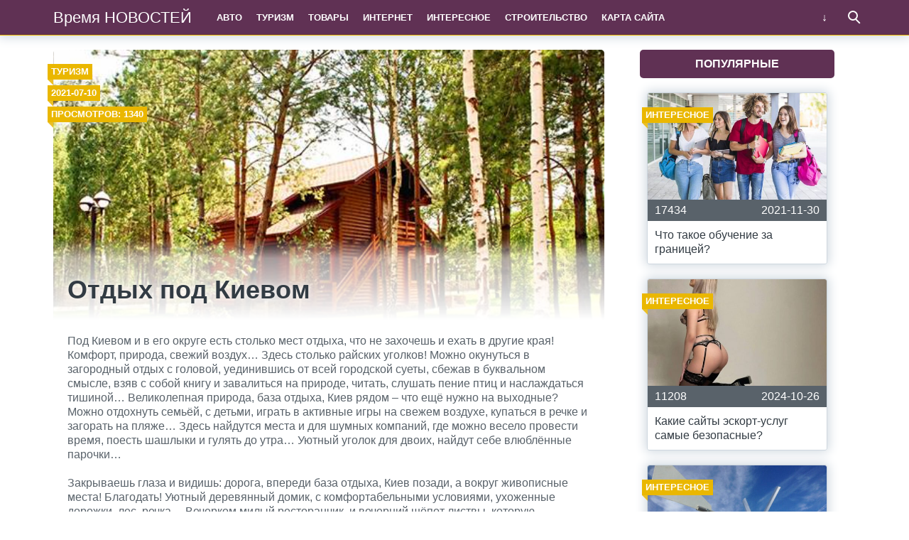

--- FILE ---
content_type: text/html; charset=UTF-8
request_url: http://upliftme.ru/otdyh-pod-kievom/
body_size: 7589
content:
<!doctype html>
<html lang="ru">
<head>
    <title>Отдых под Киевом | Время НОВОСТЕЙ</title>
<meta charset="utf-8">
<meta name="viewport" content="width=device-width">
<link rel='stylesheet' id='wp-block-library-css'  href='http://upliftme.ru/wp-includes/css/dist/block-library/style.min.css?ver=5.1.21' type='text/css' media='all' />
<link rel='stylesheet' id='theme-main-style-css'  href='http://upliftme.ru/wp-content/themes/innovation-breath/style.min.css?ver=5.1.21' type='text/css' media='all' />
<script type='text/javascript' src='http://upliftme.ru/wp-includes/js/jquery/jquery.js?ver=1.12.4'></script>
<script type='text/javascript' src='http://upliftme.ru/wp-includes/js/jquery/jquery-migrate.min.js?ver=1.4.1'></script>
<script type='text/javascript' src='http://upliftme.ru/wp-content/themes/innovation-breath/load.min.js?ver=5.1.21'></script>
<style type="text/css">body{font-family:"Helvetica Neue", Helvetica, Arial, sans-serif}h1,h2,h3,h4,h5,h6{font-family:"Helvetica Neue", Helvetica, Arial, sans-serif}body{color: #59626a}h1,h2,h3,h4,h5,h6,.item .title,.content .thumbnail h1,.content .text ol li::before,.widget ol li::before{color: #323b43}header,header a,.content .text .navigate a{color:#ffffff}a{color: #0243db}.label,.label a{color: #fff}.item .meta{color: #fff}.content .text blockquote{color: #59626a}.partner,.partner a{color: #ffffff}aside.sidebar .widget-title{color: #fff}footer,footer a{color: #fff}.item,.content .text .wp-caption,.content .text blockquote,.widget .search-form,aside.sidebar .recomended .widget-container .thumbnail,.content .text .subscribe{border-radius: 3px}.content .text .navigate a,.share .share-button,aside.sidebar .widget-title{border-radius: 5px}.item .thumbnail{border-radius: 3px 3px 0 0}.meta-bottom .item .meta{border-radius: 0 0 3px 3px}body,header .search-form{background: #ffffff}header,header nav.header-menu,.content .text ul li::before,.widget ul li::before,.content .text .navigate a,header nav.header-menu ul ul,header nav.header-menu a{background: #603154}header .mobile-search-button.open,header .mobile-menu-button.open,header nav.header-menu span {background-color: #eab700}header{border-bottom: 1px solid #eab700}header .mobile-menu-button::before{border-top: 3px solid#ffffff;border-bottom: 3px solid#ffffff}header .mobile-menu-button::after{border-bottom: 3px solid#ffffff}header .mobile-menu-button.open::before,header .mobile-search-button.open::before{border-top: 3px solid#ffffff}header .mobile-menu-button.open::after,header .mobile-search-button.open::after{border-bottom: 3px solid#ffffff}header .mobile-search-button::before{border: 2px solid#ffffff}header .mobile-search-button::after{border-top: 2px solid#ffffff}.item{border: 1px solid #ced7df}.label{background: #eab700}.label::after{border-top: 4px solid #eabf25;border-right: 4px solid #eabf25}.item .meta{background: #59626a}.content .text .wp-caption{border: 1px solid #ced7df}.content .text blockquote{background: #eff3f6}.content .text ul li::before,.widget ul li::before{box-shadow: 0 0 2px #603154}.widget .search-form{border: 3px solid #eab700}.content .text .subscribe {border: 1px solid #ced7df}aside.sidebar .widget-title {background: #603154}footer{background: #59626a}.partner{background: #59626a}.fix-header header nav.header-menu::-webkit-scrollbar-thumb{background-color:#ffffff}.add-shadow.animate .shadow.item:hover{box-shadow: 0 0 30px 10px #ced7df}.add-shadow .shadow{box-shadow: 0 0 15px 2px #ced7df}.add-shadow .big-shadow{box-shadow: 0 0 30px 2px #ced7df}@media screen and (min-width: 960px){header .search-form{border: 3px solid #eab700;border-radius: 0 0 3px 3px}header nav.header-menu a:hover,header .mobile-search-button:hover,header .more-button:hover{background: #eab700}footer nav.social a:hover{background-color: #323b43;border-radius: 3px}.content .thumbnail{border-radius: 5px 5px 0 0}}</style>

<!-- This site is optimized with the Simple SEO plugin v2.0.30 - https://wordpress.org/plugins/cds-simple-seo/ -->
<meta property="og:site_name" content="Время НОВОСТЕЙ" />
<meta property="og:url" content="http://upliftme.ru/otdyh-pod-kievom/" />
<meta property="og:type" content="website" />
<meta property="og:title" content="Отдых под Киевом | Время НОВОСТЕЙ" />
<meta property="og:image" content="http://upliftme.ru/wp-content/uploads/2021/07/otdyh_pod_kievom_photo.jpg" />
<meta property="og:image:url" content="http://upliftme.ru/wp-content/uploads/2021/07/otdyh_pod_kievom_photo.jpg" />
<meta name="twitter:title" content="Отдых под Киевом | Время НОВОСТЕЙ" />
<meta name="twitter:image" content="http://upliftme.ru/wp-content/uploads/2021/07/otdyh_pod_kievom_photo.jpg" />
<meta name="twitter:card" content="summary_large_image">
<link rel="canonical" href="http://upliftme.ru/otdyh-pod-kievom/" />
<!-- / Simple SEO plugin. -->

            <script>var AddViewedId = 163;</script>
        <meta name="rp8a9919f84a874d59bdfa4a6512859936" content="11ac0f90568ec014c7ede230d5eded71" /></head>
<body class=" fix-header  add-shadow animate parallax">
<div id="fb-root"></div>
<script>(function(d, s, id) {
  var js, fjs = d.getElementsByTagName(s)[0];
  if (d.getElementById(id)) return;
  js = d.createElement(s); js.id = id;
  js.src = "//connect.facebook.net/ru_RU/sdk.js#xfbml=1&version=v2.8&appId=282003875546856";
  fjs.parentNode.insertBefore(js, fjs);
}(document, 'script', 'facebook-jssdk'));</script>
<header class="shadow">
    <div class="wrap">
        <div class="mobile-search-button"></div>
                    <a href="/" class="logo">
                                    Время НОВОСТЕЙ                            </a>
                <nav class="header-menu">
            <div class="menu-glavnoe-verhnee-container"><ul id="menu-glavnoe-verhnee" class="menu"><li><a href="http://upliftme.ru/category/cars/">Авто</a></li>
<li><a href="http://upliftme.ru/category/touring/">Туризм</a></li>
<li><a href="http://upliftme.ru/category/merchandise/">Товары</a></li>
<li><a href="http://upliftme.ru/category/internet/">Интернет</a></li>
<li><a href="http://upliftme.ru/category/interesting/">Интересное</a></li>
<li><a href="http://upliftme.ru/category/building/">Строительство</a></li>
<li><a href="http://upliftme.ru/karta-sajta/">Карта сайта</a></li>
<li><a href="http://upliftme.ru/category/business/">Бизнес и финансы</a></li>
<li><a href="http://upliftme.ru/category/healthy/">Красота и здоровье</a></li>
</ul></div>        </nav>
        <div class="mobile-menu-button"></div>
        <div class="more-button"></div>
        <form class="search-form" action="/">
            <input type="search" name="s" placeholder="Поиск по сайту">
        </form>
    </div>
</header>
<main class="wrap single">
    <article class="content">
                    <div class="thumbnail" style="background-image:url('http://upliftme.ru/wp-content/uploads/2021/07/otdyh_pod_kievom_photo.jpg');">
                <div class="label cat">
                    <a href="http://upliftme.ru/category/touring/">Туризм</a>                </div>
                                    <time datetime="2021-07-10T19:10:54+05:00" class="label date timeago">2021-07-10</time>
                                                    <div class="label views">Просмотров: 1340</div>
                                <h1>Отдых под Киевом</h1>
            </div>
                <div class="text">
                        
            <div class="ad_wp"></div><div class="ad_wp_m"></div><p>Под Киевом и в его округе есть столько мест отдыха, что не захочешь и ехать в другие края! Комфорт, природа, свежий воздух… Здесь столько райских уголков! Можно окунуться в загородный отдых с головой, уединившись от всей городской суеты, сбежав в буквальном смысле, взяв с собой книгу и завалиться на природе, читать, слушать пение птиц и наслаждаться тишиной… Великолепная природа, база отдыха, Киев рядом – что ещё нужно на выходные? Можно отдохнуть семьёй, с детьми, играть в активные игры на свежем воздухе, купаться в речке и загорать на пляже… Здесь найдутся места и для шумных компаний, где можно весело провести время, поесть шашлыки и гулять до утра… Уютный уголок для двоих, найдут себе влюблённые парочки…</p>
<p>Закрываешь глаза и видишь: дорога, впереди база отдыха, Киев позади, а вокруг живописные места! Благодать! Уютный деревянный домик, с комфортабельными условиями, ухоженные дорожки, лес, речка… Вечерком милый ресторанчик, и вечерний шёпот листвы, которую перебирает лёгкий прохладный ветерок… Открываешь глаза и в интернете набираешь: база отдыха Киев… Глаза разбегаются от предложений! На любой вкус и для разных материальных возможностей. Всего в 3–10 км от мегаполиса, и ты — в другом мире.</p><div class="ad_wp"></div><div class="ad_wp_m"></div>
<p>Есть база отдыха в виде хутора. Это приличная база отдыха, с чудным названием «Чудодеево», со всеми комфортными условиями, необходимыми для цивилизованного отдыха, но вдали от дорог и ближайших селений. Зато вокруг хвойный лес, чистые озера и тихие полянки. К слову, здесь можно отдыхать не только летом, но и зимой. Такая база отдыха, под Киевом оставит только приятные, радостные впечатления. А вот, например, спортивно-оздоровительный комплекс «Фортуна-клуб» — экологически-чистый район, воды Десны, насыщенные йодом, современное оснащение, гибкая ценовая политика… Великолепная спортивная база отдыха, Киев — всего в 20 км.</p>
<p>А вот излюбленное место отдыха Киевлян: база отдыха «Рось» в пгт. Ракитное. Здесь уютные двухкомнатные домики для семьи из 4 человек. Лес, много ягод, грибов и цветов, артезианская вода. Речка Рось и пляж… Для детей детская площадка, а родителям шашлычок, бильярд, теннис и телевизор… Любители рыбалки насладятся своим хобби сполна!<br />
Выбор отдыха по Киевом огромный, только захотеть! От «эконом» класса до «люкс», от развитых современных комплексов до уютных маленьких семейных домиков и полной оторванности от городской суеты!</p>
</p><div class="ad_wp"></div><div class="ad_wp_m"></div>			
			<p></p>

			
            <div class="navigate">
							</div>

                                                    <div class="related">
                    <div class="related-title">Читайте также:</div>
                    				                                        <a href="http://upliftme.ru/kak-vybrat-samokat/" class="item shadow">
                                <div class="thumbnail" style="background-image:url('http://upliftme.ru/wp-content/uploads/2021/05/161-55-480x320.jpg');">
                                    <div class="label cat">
                                        Интересное                                    </div>
                                    <div class="label viewed">Просмотрено</div>
                                </div>
                                                                    <div class="meta">
                                                                                    <div class="views">2660</div>
                                                                                                                            <time datetime="2021-07-20T20:48:33+05:00" class="timeago">2021-07-20</time>
                                                                            </div>
                                                                <div class="title">Как выбрать самокат?</div>
                            </a>
				        				                                        <a href="http://upliftme.ru/vysokokachestvennye-shtany-po-optovym-tsenam/" class="item shadow">
                                <div class="thumbnail" style="background-image:url('http://upliftme.ru/wp-content/uploads/2021/07/Hab1cb187beee4bfea2587a144be6fe483-480x320.jpg');">
                                    <div class="label cat">
                                        Красота и здоровье                                    </div>
                                    <div class="label viewed">Просмотрено</div>
                                </div>
                                                                    <div class="meta">
                                                                                    <div class="views">1783</div>
                                                                                                                            <time datetime="2021-07-03T19:03:01+05:00" class="timeago">2021-07-03</time>
                                                                            </div>
                                                                <div class="title">Высококачественные штаны по оптовым ценам</div>
                            </a>
				        				                                        <a href="http://upliftme.ru/spetsialnoe-sportivnoe-pitanie/" class="item shadow">
                                <div class="thumbnail" style="background-image:url('http://upliftme.ru/wp-content/uploads/2021/08/1766070_620x410-480x320.jpg');">
                                    <div class="label cat">
                                        Красота и здоровье                                    </div>
                                    <div class="label viewed">Просмотрено</div>
                                </div>
                                                                    <div class="meta">
                                                                                    <div class="views">1932</div>
                                                                                                                            <time datetime="2021-08-24T20:28:29+05:00" class="timeago">2021-08-24</time>
                                                                            </div>
                                                                <div class="title">Специальное спортивное питание</div>
                            </a>
				        				                                        <a href="http://upliftme.ru/chaj-molochnyj-ulun-i-zelenyj-puer-chto-eto-takoe/" class="item shadow">
                                <div class="thumbnail" style="background-image:url('http://upliftme.ru/wp-content/uploads/2021/08/ulun_33038-480x320.jpg');">
                                    <div class="label cat">
                                        Товары                                    </div>
                                    <div class="label viewed">Просмотрено</div>
                                </div>
                                                                    <div class="meta">
                                                                                    <div class="views">1343</div>
                                                                                                                            <time datetime="2021-08-04T10:21:20+05:00" class="timeago">2021-08-04</time>
                                                                            </div>
                                                                <div class="title">Чай молочный улун и зеленый пуэр что это такое?</div>
                            </a>
				        				                                        <a href="http://upliftme.ru/kakie-kamery-bezopasnosti-wifi-luchshe-vsego-podhodyat-dlya-doma/" class="item shadow">
                                <div class="thumbnail" style="background-image:url('http://upliftme.ru/wp-content/uploads/2024/09/fa710ea4d7bbcf0fdb1a58e7f032f2e5-480x320.jpg');">
                                    <div class="label cat">
                                        Товары                                    </div>
                                    <div class="label viewed">Просмотрено</div>
                                </div>
                                                                    <div class="meta">
                                                                                    <div class="views">678</div>
                                                                                                                            <time datetime="2024-09-29T17:39:17+05:00" class="timeago">2024-09-29</time>
                                                                            </div>
                                                                <div class="title">Какие камеры безопасности WiFi лучше всего подходят для дома?</div>
                            </a>
				        				                                        <a href="http://upliftme.ru/ekzoticheskaya-koshka/" class="item shadow">
                                <div class="thumbnail" style="background-image:url('http://upliftme.ru/wp-content/uploads/2022/12/AdobeStock_78878547-480x320.jpg');">
                                    <div class="label cat">
                                        Интересное                                    </div>
                                    <div class="label viewed">Просмотрено</div>
                                </div>
                                                                    <div class="meta">
                                                                                    <div class="views">1958</div>
                                                                                                                            <time datetime="2022-12-03T15:56:45+05:00" class="timeago">2022-12-03</time>
                                                                            </div>
                                                                <div class="title">Экзотическая кошка</div>
                            </a>
				                        </div>
                    </div>
            </article>
        <aside class="sidebar">
        <div class="widget"><div class="popular"><div class="widget-title">Популярные</div><div class="widget-container">				                        <a href="http://upliftme.ru/chto-takoe-obuchenie-za-granitsej/" class="item shadow">
                        <div class="thumbnail" style="background-image:url('http://upliftme.ru/wp-content/uploads/2021/11/studenty-480x320.jpg');">
                            <div class="label cat">
                                Интересное                            </div>
                            <div class="label viewed">Просмотрено</div>
                        </div>
                                                    <div class="meta">
                                                                    <div class="views">17434</div>
                                                                                                    <time datetime="2021-11-30T19:36:29+05:00" class="timeago">2021-11-30</time>
                                                            </div>
                                                <div class="title">Что такое обучение за границей?</div>
                    </a>
								                        <a href="http://upliftme.ru/kakie-sajty-eskort-uslug-samye-bezopasnye/" class="item shadow">
                        <div class="thumbnail" style="background-image:url('http://upliftme.ru/wp-content/uploads/2024/10/5865454445-480x320.jpg');">
                            <div class="label cat">
                                Интересное                            </div>
                            <div class="label viewed">Просмотрено</div>
                        </div>
                                                    <div class="meta">
                                                                    <div class="views">11208</div>
                                                                                                    <time datetime="2024-10-26T14:08:47+05:00" class="timeago">2024-10-26</time>
                                                            </div>
                                                <div class="title">Какие сайты эскорт-услуг самые безопасные?</div>
                    </a>
								                        <a href="http://upliftme.ru/kak-sdelat-vetrogenerator/" class="item shadow">
                        <div class="thumbnail" style="background-image:url('http://upliftme.ru/wp-content/uploads/2021/05/vetrogenerator-e1610913687116-480x320.jpg');">
                            <div class="label cat">
                                Интересное                            </div>
                            <div class="label viewed">Просмотрено</div>
                        </div>
                                                    <div class="meta">
                                                                    <div class="views">9353</div>
                                                                                                    <time datetime="2021-07-18T20:52:24+05:00" class="timeago">2021-07-18</time>
                                                            </div>
                                                <div class="title">Как сделать ветрогенератор</div>
                    </a>
								                        <a href="http://upliftme.ru/prichiny-poehat-na-poezde/" class="item shadow">
                        <div class="thumbnail" style="background-image:url('http://upliftme.ru/wp-content/uploads/2021/07/eyeem_113763191-jpg-480x320.jpg');">
                            <div class="label cat">
                                Туризм                            </div>
                            <div class="label viewed">Просмотрено</div>
                        </div>
                                                    <div class="meta">
                                                                    <div class="views">8717</div>
                                                                                                    <time datetime="2021-07-26T20:40:17+05:00" class="timeago">2021-07-26</time>
                                                            </div>
                                                <div class="title">Причины поехать на поезде</div>
                    </a>
								                        <a href="http://upliftme.ru/dostoinstva-i-vozmozhnosti-sovremennyh-internet-magazinov/" class="item shadow">
                        <div class="thumbnail" style="background-image:url('http://upliftme.ru/wp-content/uploads/2021/12/f551aec34bf838755d6082eea2a2621e-480x320.jpg');">
                            <div class="label cat">
                                Интернет                            </div>
                            <div class="label viewed">Просмотрено</div>
                        </div>
                                                    <div class="meta">
                                                                    <div class="views">8516</div>
                                                                                                    <time datetime="2021-12-18T21:03:49+05:00" class="timeago">2021-12-18</time>
                                                            </div>
                                                <div class="title"> Достоинства и возможности современных интернет &#8212; магазинов</div>
                    </a>
				</div></div></div><div class="widget"><div class="recomended"><div class="widget-container">				                    <a href="http://upliftme.ru/effektivnaya-dezinfektsiya-bassejna-s-akvadoktorom-bystryj-hlor/" class="recomend">
                        <div class="thumbnail" style="background-image:url('http://upliftme.ru/wp-content/uploads/2025/08/05kbxeipeecxsmft9w3namqd2hzfzfec-480x320.jpg');"></div>
                        <div class="title">Эффективная дезинфекция бассейна с &#171;Аквадоктором Быстрый Хлор&#187;</div>
                    </a>
				</div></div></div>    </aside></main>
<footer id="footer">
    <div class="wrap">
        <nav class="footer-menu">
                    </nav>
        <nav class="social">
                    </nav>
        <div class="copyright"><br>© Копирование разрешено. Письменное уведомление и разрешение не требуется. Upliftme.ru не против любого использования материалов со своего сайта, но при указании читаемой гиперссылки на источник.<br><br><!--LiveInternet counter--><script type="text/javascript"> document.write("<a href='//www.liveinternet.ru/click' "+ "target=_blank><img src='//counter.yadro.ru/hit?t13.3;r"+ escape(document.referrer)+((typeof(screen)=="undefined")?"": ";s"+screen.width+"*"+screen.height+"*"+(screen.colorDepth? screen.colorDepth:screen.pixelDepth))+";u"+escape(document.URL)+ ";"+Math.random()+ "' alt='' title='LiveInternet: показано число просмотров за 24"+ " часа, посетителей за 24 часа и за сегодня' "+ "border='0' width='88' height='31'><\/a>") </script><!--/LiveInternet--> <noindex><a rel="rel nofollow" href="http://yandex.ru/cy?base=0&host=upliftme.ru"><img src="http://www.yandex.ru/cycounter?upliftme.ru" width="88" height="31" alt="Индекс цитирования" border="0" /></a></noindex></div>
    </div>
</footer>

    <div class="scrolltop"></div>





</body>
</html>